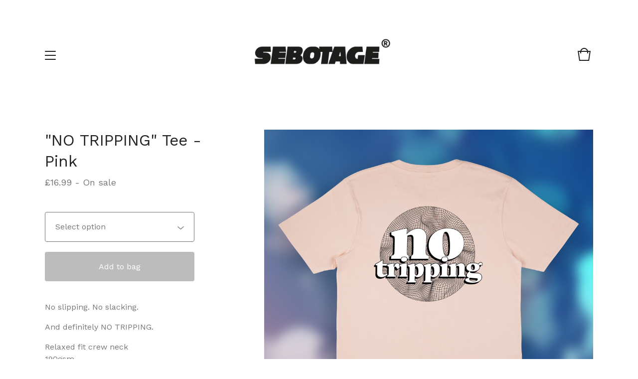

--- FILE ---
content_type: text/html; charset=utf-8
request_url: https://www.sebotage.co.uk/product/no-tripping-tee-pink
body_size: 6579
content:
<!doctype html>
<html>
  <head>
    <title>"NO TRIPPING" Tee - Pink | Sebotage</title>
    <meta charset="utf-8">
    <meta name="viewport" content="width=device-width, initial-scale=1">
    <link href="/theme_stylesheets/218213971/1711960267/theme.css" media="screen" rel="stylesheet" type="text/css">
    <!-- Served from Big Cartel Storefront -->
<!-- Big Cartel generated meta tags -->
<meta name="generator" content="Big Cartel" />
<meta name="author" content="Sebotage" />
<meta name="description" content="No slipping. No slacking. And definitely NO TRIPPING. Relaxed fit crew neck 190gsm 100% Combed Organic Cotton Climate Neutral certified" />
<meta name="referrer" content="strict-origin-when-cross-origin" />
<meta name="product_id" content="89701143" />
<meta name="product_name" content="&quot;NO TRIPPING&quot; Tee - Pink" />
<meta name="product_permalink" content="no-tripping-tee-pink" />
<meta name="theme_name" content="Trace" />
<meta name="theme_version" content="1.2.20" />
<meta property="og:type" content="product" />
<meta property="og:site_name" content="Sebotage" />
<meta property="og:title" content="&quot;NO TRIPPING&quot; Tee - Pink" />
<meta property="og:url" content="https://www.sebotage.co.uk/product/no-tripping-tee-pink" />
<meta property="og:description" content="No slipping. No slacking. And definitely NO TRIPPING. Relaxed fit crew neck 190gsm 100% Combed Organic Cotton Climate Neutral certified" />
<meta property="og:image" content="https://assets.bigcartel.com/product_images/335930556/NO_TRIPPING_PINK_BACK_WEBSITE.png?auto=format&amp;fit=max&amp;h=1200&amp;w=1200" />
<meta property="og:image:secure_url" content="https://assets.bigcartel.com/product_images/335930556/NO_TRIPPING_PINK_BACK_WEBSITE.png?auto=format&amp;fit=max&amp;h=1200&amp;w=1200" />
<meta property="og:price:amount" content="16.99" />
<meta property="og:price:currency" content="GBP" />
<meta property="og:availability" content="instock" />
<meta name="twitter:card" content="summary_large_image" />
<meta name="twitter:title" content="&quot;NO TRIPPING&quot; Tee - Pink" />
<meta name="twitter:description" content="No slipping. No slacking. And definitely NO TRIPPING. Relaxed fit crew neck 190gsm 100% Combed Organic Cotton Climate Neutral certified" />
<meta name="twitter:image" content="https://assets.bigcartel.com/product_images/335930556/NO_TRIPPING_PINK_BACK_WEBSITE.png?auto=format&amp;fit=max&amp;h=1200&amp;w=1200" />
<!-- end of generated meta tags -->

<!-- Big Cartel generated link tags -->
<link rel="preconnect" href="https://fonts.googleapis.com" />
<link rel="preconnect" href="https://fonts.gstatic.com" crossorigin="true" />
<link rel="stylesheet" href="//fonts.googleapis.com/css?family=Work+Sans:400,500,600,700&amp;display=swap" type="text/css" title="Google Fonts" />
<link rel="canonical" href="https://www.sebotage.co.uk/product/no-tripping-tee-pink" />
<link rel="alternate" href="https://www.sebotage.co.uk/products.xml" type="application/rss+xml" title="Product Feed" />
<link rel="icon" href="/favicon.svg" type="image/svg+xml" />
<link rel="icon" href="/favicon.ico" type="image/x-icon" />
<link rel="apple-touch-icon" href="/apple-touch-icon.png" />
<!-- end of generated link tags -->

<!-- Big Cartel generated structured data -->
<script type="application/ld+json">
[{"@context":"https://schema.org","@type":"BreadcrumbList","itemListElement":[{"@type":"ListItem","position":1,"name":"Home","item":"https://www.sebotage.co.uk/"},{"@type":"ListItem","position":2,"name":"Products","item":"https://www.sebotage.co.uk/products"},{"@type":"ListItem","position":3,"name":"Apparel","item":"https://www.sebotage.co.uk/category/apparel"},{"@type":"ListItem","position":4,"name":"\"NO TRIPPING\" Tee - Pink","item":"https://www.sebotage.co.uk/product/no-tripping-tee-pink"}]},{"@context":"https://schema.org","@type":"BreadcrumbList","itemListElement":[{"@type":"ListItem","position":1,"name":"Home","item":"https://www.sebotage.co.uk/"},{"@type":"ListItem","position":2,"name":"Products","item":"https://www.sebotage.co.uk/products"},{"@type":"ListItem","position":3,"name":"Apparel, Accessories, Prints","item":"https://www.sebotage.co.uk/category/apparel-accessories-prints"},{"@type":"ListItem","position":4,"name":"\"NO TRIPPING\" Tee - Pink","item":"https://www.sebotage.co.uk/product/no-tripping-tee-pink"}]}]
</script>
<script type="application/ld+json">
{"@context":"https://schema.org/","@type":"Product","name":"\"NO TRIPPING\" Tee - Pink","url":"https://www.sebotage.co.uk/product/no-tripping-tee-pink","description":"No slipping. No slacking. \n\nAnd definitely NO TRIPPING.\n\n\n\nRelaxed fit crew neck\n190gsm\n100% Combed Organic Cotton\nClimate Neutral certified ","sku":"89701143","image":["https://assets.bigcartel.com/product_images/335930556/NO_TRIPPING_PINK_BACK_WEBSITE.png?auto=format\u0026fit=max\u0026h=1200\u0026w=1200","https://assets.bigcartel.com/product_images/335930559/NO_TRIPPING_PINK_FRONT_WEBSITE.png?auto=format\u0026fit=max\u0026h=1200\u0026w=1200"],"brand":{"@type":"Brand","name":"Sebotage"},"offers":[{"@type":"Offer","name":"\"NO TRIPPING\" Tee - Pink (Small)","url":"https://www.sebotage.co.uk/product/no-tripping-tee-pink","sku":"347950038","price":"16.99","priceCurrency":"GBP","priceValidUntil":"2027-01-21","availability":"https://schema.org/InStock","itemCondition":"NewCondition","additionalProperty":[{"@type":"PropertyValue","propertyID":"item_group_id","value":"89701143"}],"shippingDetails":[{"@type":"OfferShippingDetails","shippingDestination":{"@type":"DefinedRegion","addressCountry":"GB"},"shippingRate":{"@type":"MonetaryAmount","value":"3.7","currency":"GBP"}}]},{"@type":"Offer","name":"\"NO TRIPPING\" Tee - Pink (Medium)","url":"https://www.sebotage.co.uk/product/no-tripping-tee-pink","sku":"347950041","price":"16.99","priceCurrency":"GBP","priceValidUntil":"2027-01-21","availability":"https://schema.org/InStock","itemCondition":"NewCondition","additionalProperty":[{"@type":"PropertyValue","propertyID":"item_group_id","value":"89701143"}],"shippingDetails":[{"@type":"OfferShippingDetails","shippingDestination":{"@type":"DefinedRegion","addressCountry":"GB"},"shippingRate":{"@type":"MonetaryAmount","value":"3.7","currency":"GBP"}}]},{"@type":"Offer","name":"\"NO TRIPPING\" Tee - Pink (Large)","url":"https://www.sebotage.co.uk/product/no-tripping-tee-pink","sku":"347950044","price":"16.99","priceCurrency":"GBP","priceValidUntil":"2027-01-21","availability":"https://schema.org/InStock","itemCondition":"NewCondition","additionalProperty":[{"@type":"PropertyValue","propertyID":"item_group_id","value":"89701143"}],"shippingDetails":[{"@type":"OfferShippingDetails","shippingDestination":{"@type":"DefinedRegion","addressCountry":"GB"},"shippingRate":{"@type":"MonetaryAmount","value":"3.7","currency":"GBP"}}]},{"@type":"Offer","name":"\"NO TRIPPING\" Tee - Pink (XL)","url":"https://www.sebotage.co.uk/product/no-tripping-tee-pink","sku":"347950047","price":"16.99","priceCurrency":"GBP","priceValidUntil":"2027-01-21","availability":"https://schema.org/InStock","itemCondition":"NewCondition","additionalProperty":[{"@type":"PropertyValue","propertyID":"item_group_id","value":"89701143"}],"shippingDetails":[{"@type":"OfferShippingDetails","shippingDestination":{"@type":"DefinedRegion","addressCountry":"GB"},"shippingRate":{"@type":"MonetaryAmount","value":"3.7","currency":"GBP"}}]},{"@type":"Offer","name":"\"NO TRIPPING\" Tee - Pink (XXL)","url":"https://www.sebotage.co.uk/product/no-tripping-tee-pink","sku":"347950050","price":"16.99","priceCurrency":"GBP","priceValidUntil":"2027-01-21","availability":"https://schema.org/InStock","itemCondition":"NewCondition","additionalProperty":[{"@type":"PropertyValue","propertyID":"item_group_id","value":"89701143"}],"shippingDetails":[{"@type":"OfferShippingDetails","shippingDestination":{"@type":"DefinedRegion","addressCountry":"GB"},"shippingRate":{"@type":"MonetaryAmount","value":"3.7","currency":"GBP"}}]}]}
</script>

<!-- end of generated structured data -->

<script>
  window.bigcartel = window.bigcartel || {};
  window.bigcartel = {
    ...window.bigcartel,
    ...{"account":{"id":5181194,"host":"www.sebotage.co.uk","bc_host":"sebotage.bigcartel.com","currency":"GBP","country":{"code":"GB","name":"United Kingdom"}},"theme":{"name":"Trace","version":"1.2.20","colors":{"primary_text_color":"#222222","link_text_color":"#222222","link_hover_color":null,"background_color":"#ffffff","button_background_color":null,"button_text_color":null,"button_hover_background_color":null}},"checkout":{"payments_enabled":true,"stripe_publishable_key":"pk_live_q4u6CvhqAL53q5bOldyNW1GW00bQv2ftIM","paypal_merchant_id":"FDH88ZKBP2LUS"},"product":{"id":89701143,"name":"\"NO TRIPPING\" Tee - Pink","permalink":"no-tripping-tee-pink","position":8,"url":"/product/no-tripping-tee-pink","status":"active","created_at":"2022-05-26T09:39:28.000Z","has_password_protection":false,"images":[{"url":"https://assets.bigcartel.com/product_images/335930556/NO_TRIPPING_PINK_BACK_WEBSITE.png?auto=format\u0026fit=max\u0026h=1000\u0026w=1000","width":2000,"height":2000},{"url":"https://assets.bigcartel.com/product_images/335930559/NO_TRIPPING_PINK_FRONT_WEBSITE.png?auto=format\u0026fit=max\u0026h=1000\u0026w=1000","width":2000,"height":2000}],"price":16.99,"default_price":16.99,"tax":0.0,"on_sale":true,"description":"No slipping. No slacking. \r\n\r\nAnd definitely NO TRIPPING.\r\n\r\n\r\n\r\nRelaxed fit crew neck\r\n190gsm\r\n100% Combed Organic Cotton\r\nClimate Neutral certified ","has_option_groups":false,"options":[{"id":347950038,"name":"Small","price":16.99,"sold_out":false,"has_custom_price":false,"option_group_values":[],"isLowInventory":true,"isAlmostSoldOut":true},{"id":347950041,"name":"Medium","price":16.99,"sold_out":false,"has_custom_price":false,"option_group_values":[],"isLowInventory":true,"isAlmostSoldOut":true},{"id":347950044,"name":"Large","price":16.99,"sold_out":false,"has_custom_price":false,"option_group_values":[],"isLowInventory":true,"isAlmostSoldOut":true},{"id":347950047,"name":"XL","price":16.99,"sold_out":false,"has_custom_price":false,"option_group_values":[],"isLowInventory":true,"isAlmostSoldOut":true},{"id":347950050,"name":"XXL","price":16.99,"sold_out":false,"has_custom_price":false,"option_group_values":[],"isLowInventory":true,"isAlmostSoldOut":true}],"artists":[],"categories":[{"id":1413211529,"name":"Apparel","permalink":"apparel","url":"/category/apparel"},{"id":1416929607,"name":"Apparel, Accessories, Prints","permalink":"apparel-accessories-prints","url":"/category/apparel-accessories-prints"}],"option_groups":[],"shipping":[{"amount_alone":3.7,"amount_with_others":1.0,"country":{"id":42,"name":"United Kingdom","code":"GB"}}]},"page":{"type":"product"}}
  }
</script>
<script id="stripe-js" src="https://js.stripe.com/v3/" ></script>
<script async src="https://www.paypal.com/sdk/js?client-id=AbPSFDwkxJ_Pxau-Ek8nKIMWIanP8jhAdSXX5MbFoCq_VkpAHX7DZEbfTARicVRWOVUgeUt44lu7oHF-&merchant-id=FDH88ZKBP2LUS&currency=GBP&components=messages,buttons" data-partner-attribution-id="BigCartel_SP_PPCP" data-namespace="PayPalSDK"></script>
<style type="text/css">.bc-product-video-embed { width: 100%; max-width: 640px; margin: 0 auto 1rem; } .bc-product-video-embed iframe { aspect-ratio: 16 / 9; width: 100%; border: 0; }</style>
<!-- Google Analytics Code -->
<script async src="https://www.googletagmanager.com/gtag/js?id=UA-160036045-1"></script>
<script>
  window.dataLayer = window.dataLayer || [];
  function gtag(){window.dataLayer.push(arguments);}
  gtag('js', new Date());

  gtag('config', 'UA-160036045-1', {
    'linker': {
      'domains': ['www.sebotage.co.uk', 'sebotage.bigcartel.com', 'checkout.bigcartel.com']
    }
  });
</script>
<!-- End Google Analytics Code -->
<script>
function getProductInfo() {
  return new Promise((resolve, reject) => {
      var permalink = document.querySelector('meta[name="product_permalink"]').getAttribute('content');

      Product.find(permalink, function(product) {
          if (product) {
              resolve(product);
          } else {
              reject('Product not found');
          }
      });
  });
}

async function handleProductInfo() {
  try {
      var currentProduct = await getProductInfo();
      return currentProduct;
  } catch (error) {
      console.error(error);
  }
}
</script>
<script>
  
  
  
  

  document.addEventListener('DOMContentLoaded', function() {
    if (!window.addedCartEventListener) {
      var addToCartform = document.querySelector('form[action="/cart"]');
      if (addToCartform) {
        addToCartform.addEventListener('submit', function(e) {
          const productForm = e.target;
          const itemId = document.getElementsByName('cart[add][id]')[0]?.value;

          handleProductInfo().then(product => {
            const variant = product.options.find(option => option.id === parseInt(itemId));
            const itemPrice = parseFloat(variant?.price);
            const quantityInput = productForm.querySelector('input#quantity');
            const quantity = quantityInput ? parseInt(quantityInput.value, 10) : 1;

            let productFullName;
            let variantName;

            if (product.options.length > 1 || (product.options.length == 1 && variant.name != product.name)) {
              productFullName = `${product.name} (${variant.name})`;
              variantName = variant.name;
            } else {
              productFullName = product.name;
            }

            if (typeof sendMetaAddToCartEvent === 'function') {
              sendMetaAddToCartEvent(itemId, productFullName, itemPrice, quantity);
            }

            if (typeof sendGoogleAddToCartEvent === 'function') {
              sendGoogleAddToCartEvent(itemId, product.name, variantName, itemPrice, quantity);
            }

            if (typeof sendTiktokAddToCartEvent === 'function') {
              sendTiktokAddToCartEvent(itemId, productFullName, itemPrice, quantity);
            }

            if (typeof sendPinterestAddToCartEvent === 'function') {
              sendPinterestAddToCartEvent(itemId, productFullName, itemPrice, quantity);
            }
          }).catch(error => {
              console.error(error);
          });
        }, true);

        window.addedCartEventListener = true;
      }
    }
  });
</script>
<script type="text/javascript">
  var _bcaq = _bcaq || [];
  _bcaq.push(['_setUrl','stats1.bigcartel.com']);_bcaq.push(['_trackVisit','5181194']);_bcaq.push(['_trackProduct','89701143','5181194']);
  (function() {
    var bca = document.createElement('script'); bca.type = 'text/javascript'; bca.async = true;
    bca.src = '/stats.min.js';
    var s = document.getElementsByTagName('script')[0]; s.parentNode.insertBefore(bca, s);
  })();
</script>
<script src="/assets/currency-formatter-e6d2ec3fd19a4c813ec8b993b852eccecac4da727de1c7e1ecbf0a335278e93a.js"></script>
  <meta name="facebook-domain-verification" content="r6uj6h66anvc41bxn0ptny9jo15295" />
<style></style>
</head>
  <body id="product" class="theme">
    <header class="header">
      <div class="wrapper">
        <div class="header-nav">
          <span class="open-menu menu-bars"><span></span><span></span><span></span><span></span></span>
          
          
            
          
        </div>
        <div class="store-name image">
          
            <a class="store-link" href="/" title="Sebotage"><img alt="Sebotage" src="https://assets.bigcartel.com/theme_images/73348764/SEBOTAGE+LOGO+2021-01.png?auto=format&fit=max&h=100&w=400"></a>
          
        </div>
        <div class="cart-link">
          <a href="/cart" title="Cart">
            <svg viewBox="0 0 30 30"><path d="M22.7 8c-.9-3.4-4-6-7.7-6S8.2 4.6 7.3 8H2l3 20h20l3-20h-5.3zM15 4c2.6 0 4.8 1.7 5.6 4H9.3c.9-2.3 3.1-4 5.7-4zm8.3 22H6.7L4.3 10H7v3h2v-3h12v3h2v-3h2.7l-2.4 16z"/></svg>
            
          </a>
        </div>
      </div>
    </header>

    <section class="content theme page-product">
      <div class="wrapper">
        
          <div class="product-heading">
  
  <h1 class="product-title">"NO TRIPPING" Tee - Pink</h1>
  <h2 class="product-subtitle product"><span class="product-price"><span data-currency-amount="16.99" data-currency-code="GBP"><span class="currency_sign">&pound;</span>16.99</span></span><span class="product-status"> - On sale</span></h2>
</div>

<div class="product-images">
  
    <img class="fade-in product-image" src="https://assets.bigcartel.com/product_images/335930556/NO_TRIPPING_PINK_BACK_WEBSITE.png?auto=format&fit=max&h=1000&w=1000" alt="Image of &quot;NO TRIPPING&quot; Tee - Pink">
  
    <img class="fade-in product-image" src="https://assets.bigcartel.com/product_images/335930559/NO_TRIPPING_PINK_FRONT_WEBSITE.png?auto=format&fit=max&h=1000&w=1000" alt="Image of &quot;NO TRIPPING&quot; Tee - Pink">
  
</div>

<div class="product-details">
  
    <form method="post" class="product-form show-sold-out" action="/cart" accept-charset="utf8">
      <input type="hidden" name="utf8" value='✓'>
      
        
          <div class="select option-select">
            <select class="product_option_select" id="option" name="cart[add][id]" aria-label="Select option">
              <option value="0" disabled="disabled" selected>Select option</option>
              
                <option value="347950038" data-price="16.99">Small </option>
              
                <option value="347950041" data-price="16.99">Medium </option>
              
                <option value="347950044" data-price="16.99">Large </option>
              
                <option value="347950047" data-price="16.99">XL </option>
              
                <option value="347950050" data-price="16.99">XXL </option>
              
            </select>
            <svg viewBox="0 0 15 7.6" enable-background="new 0 0 15 7.6"><path d="M15 1.1l-7.5 6.5-7.5-6.3 1-1.2 6.5 5.5 6.5-5.6z"/></svg>
          </div>
        
      
      <button class="button add-to-cart-button" name="submit" type="submit" title="Add to bag" data-added-text="Added!" data-adding-text="Adding..." data-add-title="Add to bag" data-sold-title="Sold out"disabled="disabled">
        Add to bag
      </button>
      <div id="instant-checkout-button" style="display:none" data-stripe-user-id="acct_1GKSE9J7ma4gF9ON" data-cart-url="https://api.bigcartel.com/store/5181194/carts" data-account-country="GB" data-account-currency="gbp" data-button-height="44px" data-button-theme="dark"></div><script src="/assets/instant-checkout-c43967eec81e774179ce3140ed3bd1d1b8e32b8e7fe95e3c8bee59ccc265913b.js"></script>

      
    </form>
  
  
    <div class="product-description">
      <p>No slipping. No slacking.</p>
<p>And definitely NO TRIPPING.</p>
<p>Relaxed fit crew neck
<br />190gsm
<br />100% Combed Organic Cotton
<br />Climate Neutral certified</p>
    </div>
  
</div>

  <div class="footer-options">
    <div class="options-background"></div>
    <div class="footer-options-list">
      <div class="options-list-header">
        <svg class="close-options-list" viewBox="0 0 17 17"><path d="M17 1.4L15.6 0 8.5 7.1 1.4 0 0 1.4l7.1 7.1L0 15.6 1.4 17l7.1-7.1 7.1 7.1 1.4-1.4-7.1-7.1z"/></svg>
        <span class="options-list-title">Select option</span>
        <div class="options-list-divider"></div>
      </div>
      <ul class="product-options-list">
        
          <li data-option-id="347950038" >Small - <span data-currency-amount="16.99" data-currency-code="GBP"><span class="currency_sign">&pound;</span>16.99</span> </li>
        
          <li data-option-id="347950041" >Medium - <span data-currency-amount="16.99" data-currency-code="GBP"><span class="currency_sign">&pound;</span>16.99</span> </li>
        
          <li data-option-id="347950044" >Large - <span data-currency-amount="16.99" data-currency-code="GBP"><span class="currency_sign">&pound;</span>16.99</span> </li>
        
          <li data-option-id="347950047" >XL - <span data-currency-amount="16.99" data-currency-code="GBP"><span class="currency_sign">&pound;</span>16.99</span> </li>
        
          <li data-option-id="347950050" >XXL - <span data-currency-amount="16.99" data-currency-code="GBP"><span class="currency_sign">&pound;</span>16.99</span> </li>
        
      </ul>
    </div>
  </div>


        
      </div>
    </section>

    <div class="overlay">
      <div class="overlay-background"></div>
      <div class="wrapper">
        <div class="close-container">
          <svg class="close-overlay" viewBox="0 0 17 17"><path d="M17 1.4L15.6 0 8.5 7.1 1.4 0 0 1.4l7.1 7.1L0 15.6 1.4 17l7.1-7.1 7.1 7.1 1.4-1.4-7.1-7.1z"/></svg>
        </div>
        <div class="overlay-navigation">
          <ul class="page-list">
            <li><a href="/">Home</a></li>
            <li><a href="/products">Shop</a></li>
            
              <li><a title="View About" href="/about">About</a></li>
            
              <li><a title="View &quot;CONNECTIONS&quot; Project" href="/connections-project">"CONNECTIONS" Project</a></li>
            
              <li><a title="View News" href="/news">News</a></li>
            
              <li><a title="View Returns Policy" href="/returns-refunds-policy">Returns Policy</a></li>
            
            <li><a href="/contact">Contact</a></li>
            
          </ul>
          
            <ul class="social-icons">
              
                <li><a title="Instagram" href="https://www.instagram.com/Sebotage_ldn/"><svg xmlns="http://www.w3.org/2000/svg" viewBox="0 0 24 24"><circle cx="12" cy="12" r="4"/><path d="M23.9 7.1c-.2-4.4-2.6-6.8-7-7C15.7 0 15.3 0 12 0S8.3 0 7.1.1C2.7.3.3 2.7.1 7.1 0 8.3 0 8.7 0 12s0 3.7.1 4.9c.2 4.4 2.6 6.8 7 7 1.2.1 1.6.1 4.9.1s3.7 0 4.9-.1c4.4-.2 6.8-2.6 7-7 .1-1.2.1-1.6.1-4.9s0-3.7-.1-4.9zM12 18.2c-3.4 0-6.2-2.8-6.2-6.2S8.6 5.8 12 5.8s6.2 2.8 6.2 6.2c0 3.4-2.8 6.2-6.2 6.2zM18.4 7c-.8 0-1.4-.6-1.4-1.4 0-.8.6-1.4 1.4-1.4.8 0 1.4.6 1.4 1.4 0 .8-.6 1.4-1.4 1.4z"/></svg></a></li>
              
              
              
                <li><a title="Facebook" href="https://www.facebook.com/sebotageldn/"><svg xmlns="http://www.w3.org/2000/svg" viewBox="0 0 24 24"><path d="M22.7 0H1.3C.6 0 0 .6 0 1.3v21.4c0 .7.6 1.3 1.3 1.3h11.5v-9.3H9.7v-3.6h3.1V8.4c0-3.1 1.9-4.8 4.7-4.8 1.3 0 2.5.1 2.8.1V7h-1.9c-1.5 0-1.8.7-1.8 1.8v2.3h3.6l-.5 3.6h-3.1V24h6.1c.7 0 1.3-.6 1.3-1.3V1.3c0-.7-.6-1.3-1.3-1.3z"/></svg></a></li>
              
              
              
            </ul>
          
          <div class="bigcartel-credit"><a href="https://www.bigcartel.com/?utm_source=bigcartel&utm_medium=storefront&utm_campaign=5181194&utm_term=sebotage" data-bc-hook="attribution" rel="nofollow">Powered by Big Cartel</a></div>
        </div>
      </div>
    </div>

    
      <div class="site-footer" style="display:none;">
        <div class="background"></div>
        
        <div class="right-side" style="display: none">
          <div class="footer-divider"></div>
          
            <div class="footer-cart">
              <a class="cart-link" href="/cart">
                <svg viewBox="0 0 30 30"><path d="M22.7 8c-.9-3.4-4-6-7.7-6S8.2 4.6 7.3 8H2l3 20h20l3-20h-5.3zM15 4c2.6 0 4.8 1.7 5.6 4H9.3c.9-2.3 3.1-4 5.7-4zm8.3 22H6.7L4.3 10H7v3h2v-3h12v3h2v-3h2.7l-2.4 16z"/></svg>
                <span class="cart-num-items">0</span>
              </a>
            </div>
          
        </div>
      </div>
    

    <script src="//ajax.googleapis.com/ajax/libs/jquery/3.4.1/jquery.min.js"></script>
    <script src="https://assets.bigcartel.com/api/6/api.gbp.js?v=1"></script>
    <script>
      var formatMoney = Format.money;
      Format.money = function(number) {
        
          return formatMoney(number, true, true, false);
        
      };
    </script>
    <script src="https://assets.bigcartel.com/theme_assets/108/1.2.20/theme.js?v=1"></script>
    
      <script>
        var show_sold_out_product_options = 'true';
        Product.find('no-tripping-tee-pink', processProduct)
      </script>
    
  

<script defer src="https://static.cloudflareinsights.com/beacon.min.js/vcd15cbe7772f49c399c6a5babf22c1241717689176015" integrity="sha512-ZpsOmlRQV6y907TI0dKBHq9Md29nnaEIPlkf84rnaERnq6zvWvPUqr2ft8M1aS28oN72PdrCzSjY4U6VaAw1EQ==" data-cf-beacon='{"rayId":"9c161c171f006483","version":"2025.9.1","serverTiming":{"name":{"cfExtPri":true,"cfEdge":true,"cfOrigin":true,"cfL4":true,"cfSpeedBrain":true,"cfCacheStatus":true}},"token":"44d6648085c9451aa740849b0372227e","b":1}' crossorigin="anonymous"></script>
</body>
</html>

--- FILE ---
content_type: text/css; charset=utf-8
request_url: https://www.sebotage.co.uk/theme_stylesheets/218213971/1711960267/theme.css
body_size: 9570
content:
/*! Flickity v2.0.2
http://flickity.metafizzy.co
---------------------------------------------- */


.flickity-enabled {
  position: relative;
}

.flickity-enabled:focus { outline: none; }

.flickity-viewport {
  overflow: hidden;
  position: relative;
  height: 100%;
}

.flickity-slider {
  position: absolute;
  width: 100%;
  height: 100%;
}

/* draggable */

.flickity-enabled.is-draggable {
  -webkit-tap-highlight-color: transparent;
          tap-highlight-color: transparent;
  -webkit-user-select: none;
     -moz-user-select: none;
      -ms-user-select: none;
          user-select: none;
}

.flickity-enabled.is-draggable .flickity-viewport {
  cursor: move;
  cursor: -webkit-grab;
  cursor: grab;
}

.flickity-enabled.is-draggable .flickity-viewport.is-pointer-down {
  cursor: -webkit-grabbing;
  cursor: grabbing;
}

/* ---- previous/next buttons ---- */

.flickity-prev-next-button {
  position: absolute;
  top: 50%;
  width: 44px;
  height: 44px;
  border: none;
  border-radius: 50%;
  background: white;
  background: hsla(0, 0%, 100%, 0.75);
  cursor: pointer;
  /* vertically center */
  -webkit-transform: translateY(-50%);
          transform: translateY(-50%);
}

.flickity-prev-next-button:hover { background: white; }

.flickity-prev-next-button:focus {
  outline: none;
  box-shadow: 0 0 0 5px #09F;
}

.flickity-prev-next-button:active {
  opacity: 0.6;
}

.flickity-prev-next-button.previous { left: 10px; }
.flickity-prev-next-button.next { right: 10px; }
/* right to left */
.flickity-rtl .flickity-prev-next-button.previous {
  left: auto;
  right: 10px;
}
.flickity-rtl .flickity-prev-next-button.next {
  right: auto;
  left: 10px;
}

.flickity-prev-next-button:disabled {
  opacity: 0.3;
  cursor: auto;
}

.flickity-prev-next-button svg {
  position: absolute;
  left: 20%;
  top: 20%;
  width: 60%;
  height: 60%;
}

.flickity-prev-next-button .arrow {
  fill: #333;
}

/* ---- page dots ---- */

.flickity-page-dots {
  position: absolute;
  width: 100%;
  bottom: -25px;
  padding: 0;
  margin: 0;
  list-style: none;
  text-align: center;
  line-height: 1;
}

.flickity-rtl .flickity-page-dots { direction: rtl; }

.flickity-page-dots .dot {
  display: inline-block;
  width: 10px;
  height: 10px;
  margin: 0 8px;
  background: #333;
  border-radius: 50%;
  opacity: 0.25;
  cursor: pointer;
}

.flickity-page-dots .dot.is-selected {
  opacity: 1;
}
/*! normalize.css v2.1.0 | MIT License | git.io/normalize */

/* ==========================================================================
   HTML5 display definitions
   ========================================================================== */

/**
 * Correct `block` display not defined in IE 8/9.
 */


article,
aside,
details,
figcaption,
figure,
footer,
header,
hgroup,
main,
nav,
section,
summary {
    display: block;
}

/**
 * Correct `inline-block` display not defined in IE 8/9.
 */

audio,
canvas,
video {
    display: inline-block;
}

/**
 * Prevent modern browsers from displaying `audio` without controls.
 * Remove excess height in iOS 5 devices.
 */

audio:not([controls]) {
    display: none;
    height: 0;
}

/**
 * Address styling not present in IE 8/9.
 */

[hidden] {
    display: none;
}

/* ==========================================================================
   Base
   ========================================================================== */

/**
 * 1. Set default font family to sans-serif.
 * 2. Prevent iOS text size adjust after orientation change, without disabling
 *    user zoom.
 */

html {
    font-family: sans-serif; /* 1 */
    -webkit-text-size-adjust: 100%; /* 2 */
    -ms-text-size-adjust: 100%; /* 2 */
}

/**
 * Remove default margin.
 */

body {
    margin: 0;
}

/* ==========================================================================
   Links
   ========================================================================== */

/**
 * Address `outline` inconsistency between Chrome and other browsers.
 */

a:focus {
    outline: thin dotted;
}

/**
 * Improve readability when focused and also mouse hovered in all browsers.
 */

a:active,
a:hover {
    outline: 0;
}

/* ==========================================================================
   Typography
   ========================================================================== */

/**
 * Address variable `h1` font-size and margin within `section` and `article`
 * contexts in Firefox 4+, Safari 5, and Chrome.
 */

h1 {
    font-size: 2em;
    margin: 0.67em 0;
}

/**
 * Address styling not present in IE 8/9, Safari 5, and Chrome.
 */

abbr[title] {
    border-bottom: 1px dotted;
}

/**
 * Address style set to `bolder` in Firefox 4+, Safari 5, and Chrome.
 */

b,
strong {
    font-weight: bold;
}

/**
 * Address styling not present in Safari 5 and Chrome.
 */

dfn {
    font-style: italic;
}

/**
 * Address differences between Firefox and other browsers.
 */

hr {
    -moz-box-sizing: content-box;
    box-sizing: content-box;
    height: 0;
}

/**
 * Address styling not present in IE 8/9.
 */

mark {
    background: #ff0;
    color: #000;
}

/**
 * Correct font family set oddly in Safari 5 and Chrome.
 */

code,
kbd,
pre,
samp {
    font-family: monospace, serif;
    font-size: 1em;
}

/**
 * Improve readability of pre-formatted text in all browsers.
 */

pre {
    white-space: pre-wrap;
}

/**
 * Set consistent quote types.
 */

q {
    quotes: "\201C" "\201D" "\2018" "\2019";
}

/**
 * Address inconsistent and variable font size in all browsers.
 */

small {
    font-size: 80%;
}

/**
 * Prevent `sub` and `sup` affecting `line-height` in all browsers.
 */

sub,
sup {
    font-size: 75%;
    line-height: 0;
    position: relative;
    vertical-align: baseline;
}

sup {
    top: -0.5em;
}

sub {
    bottom: -0.25em;
}

/* ==========================================================================
   Embedded content
   ========================================================================== */

/**
 * Remove border when inside `a` element in IE 8/9.
 */

img {
    border: 0;
}

/**
 * Correct overflow displayed oddly in IE 9.
 */

svg:not(:root) {
    overflow: hidden;
}

/* ==========================================================================
   Figures
   ========================================================================== */

/**
 * Address margin not present in IE 8/9 and Safari 5.
 */

figure {
    margin: 0;
}

/* ==========================================================================
   Forms
   ========================================================================== */

/**
 * Define consistent border, margin, and padding.
 */

fieldset {
    border: 1px solid #c0c0c0;
    margin: 0 2px;
    padding: 0.35em 0.625em 0.75em;
}

/**
 * 1. Correct `color` not being inherited in IE 8/9.
 * 2. Remove padding so people aren't caught out if they zero out fieldsets.
 */

legend {
    border: 0; /* 1 */
    padding: 0; /* 2 */
}

/**
 * 1. Correct font family not being inherited in all browsers.
 * 2. Correct font size not being inherited in all browsers.
 * 3. Address margins set differently in Firefox 4+, Safari 5, and Chrome.
 */

button,
input,
select,
textarea {
    font-family: inherit; /* 1 */
    font-size: 100%; /* 2 */
    margin: 0; /* 3 */
}

/**
 * Address Firefox 4+ setting `line-height` on `input` using `!important` in
 * the UA stylesheet.
 */

button,
input {
    line-height: normal;
}

/**
 * Address inconsistent `text-transform` inheritance for `button` and `select`.
 * All other form control elements do not inherit `text-transform` values.
 * Correct `button` style inheritance in Chrome, Safari 5+, and IE 8+.
 * Correct `select` style inheritance in Firefox 4+ and Opera.
 */

button,
select {
    text-transform: none;
}

/**
 * 1. Avoid the WebKit bug in Android 4.0.* where (2) destroys native `audio`
 *    and `video` controls.
 * 2. Correct inability to style clickable `input` types in iOS.
 * 3. Improve usability and consistency of cursor style between image-type
 *    `input` and others.
 */

button,
html input[type="button"], /* 1 */
input[type="reset"],
input[type="submit"] {
    -webkit-appearance: button; /* 2 */
    cursor: pointer; /* 3 */
}

/**
 * Re-set default cursor for disabled elements.
 */

button[disabled],
html input[disabled] {
    cursor: default;
}

/**
 * 1. Address box sizing set to `content-box` in IE 8/9.
 * 2. Remove excess padding in IE 8/9.
 */

input[type="checkbox"],
input[type="radio"] {
    box-sizing: border-box; /* 1 */
    padding: 0; /* 2 */
}

/**
 * 1. Address `appearance` set to `searchfield` in Safari 5 and Chrome.
 * 2. Address `box-sizing` set to `border-box` in Safari 5 and Chrome
 *    (include `-moz` to future-proof).
 */

input[type="search"] {
    -webkit-appearance: textfield; /* 1 */
    -moz-box-sizing: content-box;
    -webkit-box-sizing: content-box; /* 2 */
    box-sizing: content-box;
}

/**
 * Remove inner padding and search cancel button in Safari 5 and Chrome
 * on OS X.
 */

input[type="search"]::-webkit-search-cancel-button,
input[type="search"]::-webkit-search-decoration {
    -webkit-appearance: none;
}

/**
 * Remove inner padding and border in Firefox 4+.
 */

button::-moz-focus-inner,
input::-moz-focus-inner {
    border: 0;
    padding: 0;
}

/**
 * 1. Remove default vertical scrollbar in IE 8/9.
 * 2. Improve readability and alignment in all browsers.
 */

textarea {
    overflow: auto; /* 1 */
    vertical-align: top; /* 2 */
}

/* ==========================================================================
   Tables
   ========================================================================== */

/**
 * Remove most spacing between table cells.
 */

table {
    border-collapse: collapse;
    border-spacing: 0;
}
* {
  -moz-box-sizing: border-box;
  -webkit-box-sizing: border-box;
  box-sizing: border-box;
}

html {
  min-height: 100%;
  position: relative;
}

body {
  background-color: #ffffff;
  color: #222222;
  font-family: "Work Sans", sans-serif;
  font-size: 16px;
  line-height: 1;
  padding-top: 220px;
}
body.overlay-open {
  overflow: auto !important;
  overflow-x: hidden !important;
  padding-right: 0 !important;
}
@media screen and (max-width: 800px) {
  body {
    padding-top: 120px;
  }
}
@media screen and (max-width: 668px) {
  body {
    padding-top: 100px;
  }
}
body.standalone-page {
  color: #222222;
  padding: 140px 60px;
  text-align: center;
}
@media screen and (max-width: 800px) {
  body.standalone-page {
    padding: 80px 20px;
  }
}
body.standalone-page h1 {
  font-size: 22px;
  line-height: 1.6em;
  text-align: center;
}
body.standalone-page .maintenance-icons {
  display: block;
  margin: 40px 0 0;
  padding: 0;
}
body.standalone-page .maintenance-icons li {
  display: inline-block;
}
body.standalone-page .maintenance-icons li a {
  display: block;
  padding: 0 15px;
}
@media screen and (max-width: 668px) {
  body.standalone-page .maintenance-icons li a {
    padding: 0 6px;
  }
}
body.standalone-page .maintenance-icons li a svg {
  -moz-transition: linear 0.2s;
  -o-transition: linear 0.2s;
  -webkit-transition: linear 0.2s;
  transition: linear 0.2s;
  fill: #777777;
  height: 22px;
  width: 22px;
}
@media screen and (max-width: 668px) {
  body.standalone-page .maintenance-icons li a svg {
    height: 18px;
    width: 18px;
  }
}
body.standalone-page .maintenance-icons li a:hover svg {
  opacity: 0.6;
}

a, a:visited {
  color: #222222;
  text-decoration: none;
}

h1, h2, h3, h4, h5, h6 {
  font-weight: normal;
  margin: 0;
  padding: 0;
  text-align: left;
}

.errors {
  color: #F04848;
  font-size: 16px;
  line-height: 24px;
  list-style: none;
  margin: 0 0 40px;
  padding: 0;
  text-align: center;
}

.wrapper {
  *zoom: 1;
  margin: 0 auto;
  padding: 0 7%;
  position: relative;
  width: 100%;
}
.wrapper:after {
  content: "";
  display: table;
  clear: both;
}

header {
  background: #ffffff;
  -moz-transition: height 0.4s;
  -o-transition: height 0.4s;
  -webkit-transition: height 0.4s;
  transition: height 0.4s;
  height: 220px;
  position: fixed;
  top: 0;
  width: 100%;
  z-index: 4;
}
header.smaller {
  height: 100px;
}
@media screen and (max-width: 800px) {
  header {
    height: 120px;
  }
}
@media screen and (max-width: 668px) {
  header {
    height: 100px;
    position: absolute;
  }
}
header .wrapper {
  display: -webkit-flex;
  display: -ms-flexbox;
  display: flex;
  -ms-flex-align: center;
  -webkit-align-items: center;
  align-items: center;
  -ms-flex-pack: justify;
  -webkit-justify-content: space-between;
  justify-content: space-between;
  height: 100%;
  position: relative;
  z-index: 5;
}
@media screen and (max-width: 800px) {
  header .wrapper {
    height: 100%;
  }
}
@media screen and (max-width: 668px) {
  header .wrapper {
    height: 100%;
  }
}
header .header-nav {
  -webkit-flex: 1;
  -ms-flex: 1;
  flex: 1;
  display: inline-block;
  font-size: 18px;
  max-width: 33%;
  text-align: left;
}
header .header-nav .open-menu {
  cursor: pointer;
}
header .header-nav .menu-bars {
  float: left;
  height: 16px;
  margin-right: 20px;
  position: relative;
  width: 22px;
}
header .header-nav .menu-bars span {
  -moz-border-radius: 2px;
  -webkit-border-radius: 2px;
  border-radius: 2px;
  -moz-transform: rotate(0deg);
  -ms-transform: rotate(0deg);
  -webkit-transform: rotate(0deg);
  transform: rotate(0deg);
  display: block;
  background: #222222;
  width: 100%;
  height: 2px;
  position: absolute;
  left: 0;
  opacity: 1;
}
header .header-nav .menu-bars span:nth-child(1) {
  top: 0px;
}
header .header-nav .menu-bars span:nth-child(2), header .header-nav .menu-bars span:nth-child(3) {
  top: 50%;
}
header .header-nav .menu-bars span:nth-child(4) {
  top: 99%;
}
header .header-nav .category-nav-title {
  float: left;
  margin-right: 8px;
}
@media screen and (max-width: 800px) {
  header .header-nav .category-nav-title {
    display: none;
  }
}
header .header-nav .category-nav {
  -moz-transform: translateZ(0);
  -ms-transform: translateZ(0);
  -webkit-transform: translateZ(0);
  transform: translateZ(0);
  cursor: pointer;
  float: left;
  position: relative;
  width: auto;
  z-index: 3;
}
@media screen and (max-width: 800px) {
  header .header-nav .category-nav {
    display: none;
    font-size: 18px;
  }
}
@media screen and (max-width: 668px) {
  header .header-nav .category-nav {
    font-size: 16px;
    max-width: 100%;
  }
}
header .header-nav .category-nav .category-nav-page {
  color: #777777;
  display: inline-block;
}
header .header-nav .category-nav .category-nav-arrow {
  -moz-transition: linear 0.2s;
  -o-transition: linear 0.2s;
  -webkit-transition: linear 0.2s;
  transition: linear 0.2s;
  display: inline-block;
  fill: #777777;
  height: 11px;
  margin-left: 2px;
  width: 15px;
}
header .header-nav .category-nav .category-dropdown {
  -moz-transition: linear 0.2s;
  -o-transition: linear 0.2s;
  -webkit-transition: linear 0.2s;
  transition: linear 0.2s;
  -moz-border-radius: 0 0 4px 4px;
  -webkit-border-radius: 0;
  border-radius: 0 0 4px 4px;
  left: -23px;
  margin: 0 auto;
  min-width: 250px;
  opacity: 0;
  padding: 10px 0 20px 20px;
  position: absolute;
  text-align: left;
  visibility: hidden;
  z-index: 3;
}
header .header-nav .category-nav .category-dropdown .category-dropdown-background {
  filter: progid:DXImageTransform.Microsoft.Alpha(Opacity=97);
  opacity: 0.97;
  -moz-border-radius: 0 0 4px 4px;
  -webkit-border-radius: 0;
  border-radius: 0 0 4px 4px;
  background: #ffffff;
  height: 100%;
  left: 0;
  position: absolute;
  right: 0;
  top: 0;
  width: 100%;
  z-index: 3;
}
header .header-nav .category-nav .category-dropdown .dropdown-list {
  list-style: none;
  margin: 0;
  max-height: 500px;
  overflow-y: auto;
  padding: 0;
  position: relative;
  z-index: 4;
}
header .header-nav .category-nav .category-dropdown .dropdown-list li {
  display: block;
}
header .header-nav .category-nav .category-dropdown .dropdown-list li a {
  color: #777777;
  display: block;
  font-size: 15px;
  padding: 8px 2px;
}
header .header-nav .category-nav .category-dropdown .dropdown-list li a:hover {
  color: #222222;
  text-decoration: underline;
}
header .header-nav .category-nav.dropdown-open .category-dropdown {
  display: inline-block;
  opacity: 1;
  visibility: visible;
}
header .header-nav .category-nav.dropdown-open .category-nav-arrow {
  -moz-transform: rotate(180deg);
  -ms-transform: rotate(180deg);
  -webkit-transform: rotate(180deg);
  transform: rotate(180deg);
}
header .header-nav h1 {
  display: inline-block;
  font-size: 18px;
  position: relative;
}
@media screen and (max-width: 800px) {
  header .header-nav h1 {
    display: none;
  }
}
header .header-nav .dropdown-section {
  display: inline-block;
  position: relative;
}
header .header-nav .open-categories {
  color: #777777;
  padding: 10px 0;
}
header .header-nav .open-categories svg {
  -moz-transition: linear 250ms all;
  -o-transition: linear 250ms all;
  -webkit-transition: linear 250ms all;
  transition: linear 250ms all;
  fill: #777777;
  height: 11px;
  margin-left: 5px;
  position: relative;
  width: 15px;
}
header .header-nav .open-categories svg.hover {
  -moz-transform: rotate(-180deg);
  -ms-transform: rotate(-180deg);
  -webkit-transform: rotate(-180deg);
  transform: rotate(-180deg);
}
header .store-name {
  -webkit-flex: 2;
  -ms-flex: 2;
  flex: 2;
  -moz-transform: translateZ(0);
  -ms-transform: translateZ(0);
  -webkit-transform: translateZ(0);
  transform: translateZ(0);
  color: #777777;
  display: inline-block;
  font-size: 22px;
  height: 100%;
  max-width: 33%;
  text-align: center;
}
header .store-name.image {
  height: calc(220px / 2.8);
}
@media screen and (max-width: 800px) {
  header .store-name.image {
    height: calc(120px / 2);
  }
}
@media screen and (max-width: 668px) {
  header .store-name.image {
    height: calc(100px / 2);
  }
}
header .store-name.image .store-link {
  height: 100%;
}
header .store-name.image img {
  display: block;
  height: auto;
  margin: 0 auto;
  max-height: 100%;
  max-width: 100%;
  width: auto;
}
@media screen and (max-width: 800px) {
  header .store-name.image img {
    float: right;
    margin: 0;
  }
}
@media screen and (max-width: 800px) {
  header .store-name {
    max-width: 66.66%;
    text-align: right;
  }
}
header .store-name .store-link {
  -moz-transform: translateY(-50%);
  -ms-transform: translateY(-50%);
  -webkit-transform: translateY(-50%);
  transform: translateY(-50%);
  position: relative;
  top: 50%;
  color: #777777;
  display: inline-block;
  line-height: 1.2em;
}
header .cart-link {
  -webkit-flex: 3;
  -ms-flex: 3;
  flex: 3;
  display: inline-block;
  max-width: 33%;
  position: relative;
  text-align: right;
}
header .cart-link .cart-num-items {
  font-size: 11px;
  top: 4px;
  width: 30px;
  height: 30px;
  display: inline-block;
  text-align: center;
  line-height: 30px;
  z-index: 10;
  position: absolute;
  right: 0;
}
header .cart-link svg {
  fill: #222222;
  height: 30px;
  width: 30px;
}
@media screen and (max-width: 800px) {
  header .cart-link {
    display: none;
  }
}

.content {
  padding: 40px 0 calc(11% + 80px);
}
@media screen and (max-width: 800px) {
  .content {
    padding-top: 40px;
  }
}
@media screen and (max-width: 668px) {
  .content {
    padding-top: 20px;
  }
}
.content h1 {
  margin-bottom: 60px;
  text-align: center;
}
.content.product .wrapper {
  max-width: 1200px;
}
.content.custom .wrapper {
  max-width: calc(800px + 7%);
}
.content.custom h1 {
  display: none;
}
@media screen and (max-width: 800px) {
  .content.custom h1 {
    display: block;
  }
}
.content.custom .custom-page-content {
  color: #777777;
  font-family: "Work Sans", sans-serif;
  font-size: 18px;
  line-height: 32px;
}
@media screen and (max-width: 668px) {
  .content.custom .custom-page-content {
    font-size: 14px;
    line-height: 24px;
  }
}
.content.custom a[href] {
  -moz-transition: linear 0.2s;
  -o-transition: linear 0.2s;
  -webkit-transition: linear 0.2s;
  transition: linear 0.2s;
  text-decoration: underline;
}
.content.custom a[href]:hover {
  opacity: 0.6;
}
.content.custom img, .content.custom iframe {
  display: block;
  max-width: 100%;
}
.content.custom ol, .content.custom ul {
  margin: 1em 0;
  padding: 0;
}
.content.custom ul {
  list-style: disc;
  list-style-position: inside;
}
.content.custom ol {
  list-style: decimal;
  list-style-position: inside;
}
.content.page-contact h1 {
  display: none;
}
@media screen and (max-width: 800px) {
  .content.page-contact h1 {
    display: block;
  }
}
.content.page-contact .wrapper {
  max-width: calc(680px + 7%);
}
.content.page-cart .wrapper {
  max-width: calc(880px + 7%);
}
.content .cart-header {
  display: none;
}
@media screen and (max-width: 800px) {
  .content .cart-header {
    display: block;
  }
}
.content .cart-header.cart-empty-title {
  display: block;
}

.select {
  -moz-transition: linear 0.2s;
  -o-transition: linear 0.2s;
  -webkit-transition: linear 0.2s;
  transition: linear 0.2s;
  -moz-border-radius: 4px;
  -webkit-border-radius: 4px;
  border-radius: 4px;
  border: 1px solid #777777;
  color: #777777;
  font-family: "Work Sans", sans-serif;
  height: 60px;
  margin-bottom: 20px;
  max-width: 300px;
  padding: 0;
  position: relative;
  width: 100%;
}
.select select {
  -moz-transition: linear 0.2s;
  -o-transition: linear 0.2s;
  -webkit-transition: linear 0.2s;
  transition: linear 0.2s;
  -moz-appearance: none;
  -webkit-appearance: none;
  background: none;
  border: 0;
  color: #777777;
  font-family: "Work Sans", sans-serif;
  font-size: 16px;
  height: 100%;
  line-height: 2em;
  padding: 0 50px 0 20px;
  position: relative;
  width: 100%;
  z-index: 2;
}
.select select option {
  background-color: #FFF;
  color: #000;
}
.select select option:disabled {
  color: graytext;
}
.select select:focus {
  box-shadow: none;
  outline: none;
}
.select select::-ms-expand {
  display: none;
}
.select svg {
  -moz-transition: linear 0.2s;
  -o-transition: linear 0.2s;
  -webkit-transition: linear 0.2s;
  transition: linear 0.2s;
  fill: #777777;
  height: 8px;
  margin-top: -2px;
  position: absolute;
  right: 20px;
  top: 50%;
  width: 13px;
  z-index: 1;
}
.select:hover {
  color: #777777;
  border-color: #777777;
}
.select:hover select {
  color: #222222;
}
.select:hover select option:disabled {
  color: graytext;
}
.select:hover svg {
  fill: #222222;
}

button, a.button {
  -moz-transition: linear 0.2s;
  -o-transition: linear 0.2s;
  -webkit-transition: linear 0.2s;
  transition: linear 0.2s;
  -moz-border-radius: 4px;
  -webkit-border-radius: 4px;
  border-radius: 4px;
  -moz-transform: translateZ(0);
  -ms-transform: translateZ(0);
  -webkit-transform: translateZ(0);
  transform: translateZ(0);
  border: 0px;
  background: #222222;
  color: #ffffff;
  display: block;
  max-width: 300px;
  outline: none;
  padding: 20px;
  width: 100%;
}
button.minimal-button, a.button.minimal-button {
  background: none;
  color: #222222;
  border: none;
  font-size: 14px;
  padding: 0;
}
button.minimal-button:not(:disabled):hover, button.minimal-button:not(:disabled):active, button.minimal-button:not(:disabled):focus, a.button.minimal-button:not(:disabled):hover, a.button.minimal-button:not(:disabled):active, a.button.minimal-button:not(:disabled):focus {
  text-decoration: underline;
}
button:not(:disabled):hover, button:not(:disabled):active, button:not(:disabled):focus, a.button:not(:disabled):hover, a.button:not(:disabled):active, a.button:not(:disabled):focus {
  opacity: 0.8;
}
button:disabled, button.disabled, a.button:disabled, a.button.disabled {
  cursor: not-allowed;
  opacity: 0.3;
}

input, textarea {
  -moz-transition: linear 0.2s;
  -o-transition: linear 0.2s;
  -webkit-transition: linear 0.2s;
  transition: linear 0.2s;
  -moz-appearance: none;
  -webkit-appearance: none;
  -moz-border-radius: 4px;
  -webkit-border-radius: 4px;
  border-radius: 4px;
  background: #ffffff;
  border: 1px solid #777777;
  color: #777777;
  font-family: "Work Sans", sans-serif;
  font-size: 16px;
  max-width: 100%;
  padding: 14px;
}

.overlay {
  overflow-y: auto !important;
  -moz-transition: opacity 0.3s, visibility 0.3s;
  -o-transition: opacity 0.3s, visibility 0.3s;
  -webkit-transition: opacity 0.3s, visibility 0.3s;
  transition: opacity 0.3s, visibility 0.3s;
  height: 100%;
  left: 0;
  opacity: 0;
  position: fixed;
  text-align: left;
  top: 0;
  visibility: hidden;
  width: 100%;
  z-index: 4;
}
.overlay.open {
  opacity: 1;
  visibility: visible;
}
.overlay .overlay-background {
  filter: progid:DXImageTransform.Microsoft.Alpha(Opacity=97);
  opacity: 0.97;
  background: #ffffff;
  bottom: 0;
  left: 0;
  position: absolute;
  right: 0;
  top: 0;
  z-index: 5;
}
.overlay .wrapper {
  height: 100%;
  margin: 0 auto;
  overflow-y: scroll;
  padding-bottom: 140px;
  position: relative;
}
.overlay .close-container {
  height: 220px;
}
.overlay .close-container.smaller {
  height: 100px;
}
@media screen and (max-width: 800px) {
  .overlay .close-container {
    height: 120px;
  }
}
@media screen and (max-width: 668px) {
  .overlay .close-container {
    height: 100px;
  }
}
.overlay .close-overlay {
  -moz-transform: translateY(-50%);
  -ms-transform: translateY(-50%);
  -webkit-transform: translateY(-50%);
  transform: translateY(-50%);
  position: relative;
  top: 50%;
  cursor: pointer;
  fill: #222222;
  height: 18px;
  position: relative;
  width: 18px;
  z-index: 6;
}
.overlay .overlay-navigation {
  margin: 0;
  max-width: 100%;
  padding: 0;
  position: relative;
  z-index: 6;
}
.overlay .overlay-navigation .page-list {
  margin: -10px 0 0 -5px;
  padding: 0;
}
@media screen and (max-width: 668px) {
  .overlay .overlay-navigation .page-list {
    margin-top: 20px;
  }
}
.overlay .overlay-navigation .page-list li {
  display: block;
}
.overlay .overlay-navigation .page-list li a {
  -moz-transition: linear 0.2s;
  -o-transition: linear 0.2s;
  -webkit-transition: linear 0.2s;
  transition: linear 0.2s;
  -moz-transform: translateZ(0px);
  -ms-transform: translateZ(0px);
  -webkit-transform: translateZ(0px);
  transform: translateZ(0px);
  color: #222222;
  display: inline-block;
  font-size: 32px;
  line-height: 60px;
  padding: 0 5px;
}
@media screen and (max-width: 800px) {
  .overlay .overlay-navigation .page-list li a {
    font-size: 22px;
    line-height: 44px;
  }
}
.overlay .overlay-navigation .page-list li a:hover {
  color: #777777;
}
.overlay .social-icons {
  margin: 0 0 0 -5px;
  margin: 30px 0;
  padding: 0;
  position: relative;
  z-index: 6;
}
.overlay .social-icons li {
  display: inline-block;
  font-size: 0;
  margin-right: 20px;
}
.overlay .social-icons li a {
  color: #777777;
  display: block;
  padding: 5px;
}
.overlay .social-icons li a svg {
  -moz-transition: linear 0.2s;
  -o-transition: linear 0.2s;
  -webkit-transition: linear 0.2s;
  transition: linear 0.2s;
  fill: #777777;
  height: 20px;
  width: 20px;
}
.overlay .social-icons li a:hover svg {
  opacity: 0.6;
}
.overlay .bigcartel-credit {
  margin: 60px 0 60px 5px;
}
@media screen and (max-width: 668px) {
  .overlay .bigcartel-credit {
    font-size: 12px;
    margin: 50px 0;
  }
}
.overlay .bigcartel-credit a {
  -moz-transition: linear 0.2s;
  -o-transition: linear 0.2s;
  -webkit-transition: linear 0.2s;
  transition: linear 0.2s;
  color: #777777;
}
.overlay .bigcartel-credit a:hover {
  color: #222222;
}

.site-footer {
  *zoom: 1;
  display: -webkit-flex;
  display: -ms-flexbox;
  display: flex;
  -ms-flex-align: center;
  -webkit-align-items: center;
  align-items: center;
  bottom: 0;
  color: #ffffff;
  height: 60px;
  left: 0;
  opacity: 0;
  position: fixed;
  text-align: center;
  visibility: hidden;
  width: 100%;
  z-index: 3;
}
.site-footer:after {
  content: "";
  display: table;
  clear: both;
}
@media screen and (max-width: 800px) {
  .site-footer {
    opacity: 1;
    visibility: visible;
  }
}
.site-footer .background {
  background: #222222;
  height: 100%;
  left: 0;
  opacity: 0.9;
  position: absolute;
  top: 0;
  width: 100%;
}
.site-footer .left-side, .site-footer .right-side {
  -webkit-flex: 1;
  -ms-flex: 1;
  flex: 1;
  -webkit-flex-grow: 1;
  -ms-flex-positive: 1;
  flex-grow: 1;
  height: 60px;
  z-index: 4;
}
.site-footer .left-side a, .site-footer .right-side a {
  color: #ffffff;
}
.site-footer .left-side a {
  -moz-transform: translateY(-50%);
  -ms-transform: translateY(-50%);
  -webkit-transform: translateY(-50%);
  transform: translateY(-50%);
  position: relative;
  top: 50%;
  display: block;
  line-height: 60px;
}
.site-footer .right-side {
  position: relative;
}
.site-footer .right-side > a {
  -moz-transform: translateY(-50%);
  -ms-transform: translateY(-50%);
  -webkit-transform: translateY(-50%);
  transform: translateY(-50%);
  position: relative;
  top: 50%;
  display: block;
  line-height: 60px;
}
.site-footer .open-options svg {
  fill: #ffffff;
  height: 12px;
  left: 5px;
  position: relative;
  top: 1px;
  width: 12px;
}
.site-footer .cart-link {
  display: block;
  height: 60px;
  position: relative;
  text-align: center;
}
.site-footer .cart-link .cart-num-items {
  -moz-transform: translateY(-50%) translateX(-50%);
  -ms-transform: translateY(-50%) translateX(-50%);
  -webkit-transform: translateY(-50%) translateX(-50%);
  transform: translateY(-50%) translateX(-50%);
  display: inline-block;
  font-size: 11px;
  height: 30px;
  line-height: 30px;
  left: 50%;
  position: absolute;
  text-align: center;
  top: 34px;
  z-index: 10;
}
.site-footer .cart-link svg {
  -moz-transform: translateY(-50%);
  -ms-transform: translateY(-50%);
  -webkit-transform: translateY(-50%);
  transform: translateY(-50%);
  position: relative;
  top: 50%;
  fill: #ffffff;
  height: 30px;
  width: 30px;
}

.left-side + .right-side {
  border-left: 2px solid #777777;
  left: -1px;
}

.footer-options {
  -moz-transition: opacity 0.3s;
  -o-transition: opacity 0.3s;
  -webkit-transition: opacity 0.3s;
  transition: opacity 0.3s;
  height: 100%;
  left: 0;
  opacity: 0;
  position: fixed;
  right: 0;
  text-align: left;
  top: 0;
  visibility: hidden;
  width: 100%;
  z-index: 6;
}
.footer-options.open {
  opacity: 1;
  visibility: visible;
}
.footer-options .options-background {
  background: #222222;
  bottom: 0;
  left: 0;
  opacity: 0.5;
  position: absolute;
  right: 0;
  top: 0;
  z-index: 5;
}
.footer-options .footer-options-list {
  background: #ffffff;
  color: #222222;
  bottom: 0;
  left: 0;
  position: fixed;
  text-align: left;
  width: 100%;
  z-index: 6;
}
.footer-options .footer-options-list .options-list-header {
  border-top: 1px solid #777777;
  font-size: 16px;
  padding: 20px 0;
  position: relative;
  text-align: center;
}
.footer-options .footer-options-list .options-list-header .options-list-divider {
  filter: progid:DXImageTransform.Microsoft.Alpha(Opacity=10);
  opacity: 0.1;
  background-color: #777777;
  bottom: 0;
  height: 1px;
  position: absolute;
  width: 100%;
}
.footer-options .footer-options-list .options-list-header .close-options-list {
  -moz-transform: translateY(-50%);
  -ms-transform: translateY(-50%);
  -webkit-transform: translateY(-50%);
  transform: translateY(-50%);
  position: relative;
  top: 50%;
  cursor: pointer;
  fill: #222222;
  height: 16px;
  left: 40px;
  position: absolute;
  width: 16px;
  z-index: 7;
}
@media screen and (max-width: 668px) {
  .footer-options .footer-options-list .options-list-header .close-options-list {
    left: 20px;
  }
}
.footer-options .footer-options-list .product-options-list {
  margin: 30px 0;
  max-height: 200px;
  overflow-y: scroll;
  padding: 0;
}
.footer-options .footer-options-list .product-options-list li {
  cursor: pointer;
  display: block;
  font-size: 18px;
  line-height: 24px;
  padding: 10px 40px;
}
@media screen and (max-width: 668px) {
  .footer-options .footer-options-list .product-options-list li {
    padding: 10px 20px;
  }
}
.footer-options .footer-options-list .product-options-list li.disabled {
  opacity: 0.6;
}

#success .header-nav h1 {
  display: none;
}
.page-home .wrapper {
  padding: 0 40px;
  max-width: 1280px;
  width: 100%;
}
@media screen and (max-width: 800px) {
  .page-home .wrapper {
    padding: 0;
  }
}

.home-welcome {
  -moz-border-radius: 4px;
  -webkit-border-radius: 4px;
  border-radius: 4px;
  margin: 0 auto 40px;
}
.home-welcome .welcome-image {
  display: block;
  width: 100%;
}
.home-welcome .welcome-message {
  background: #F9F9F9;
  color: #121212;
  padding: 80px;
  text-align: center;
}
@media screen and (max-width: 668px) {
  .home-welcome .welcome-message {
    padding: 40px;
  }
}
.home-welcome .welcome-message h2.welcome-header {
  color: #121212;
  font-size: 22px;
  font-weight: normal;
  line-height: 38px;
  margin: 0 auto;
  max-width: 600px;
  padding: 0;
  text-align: center;
}
@media screen and (max-width: 668px) {
  .home-welcome .welcome-message h2.welcome-header {
    font-size: 18px;
    line-height: 28px;
  }
}
.home-welcome .welcome-message h2.welcome-header + .welcome-button {
  margin-top: 40px;
}
.home-welcome .welcome-message a.welcome-button {
  -moz-border-radius: 4px;
  -webkit-border-radius: 4px;
  border-radius: 4px;
  background-color: #121212;
  color: #F9F9F9;
  display: inline-block;
  line-height: 22px;
  margin-left: auto;
  margin-right: auto;
  max-width: 600px;
  min-width: 300px;
  padding: 20px 60px;
  width: auto;
}
@media screen and (max-width: 668px) {
  .home-welcome .welcome-message a.welcome-button {
    max-width: 100%;
    min-width: 0;
    width: 100%;
  }
}

@media screen and (max-width: 800px) {
  .carousel-holder {
    padding: 0 7%;
  }
}

.carousel-main {
  padding-bottom: 50%;
  width: 100%;
}
@media screen and (max-width: 668px) {
  .carousel-main {
    padding-bottom: 0;
  }
}
.carousel-main .flickity-viewport {
  position: absolute;
  width: 100%;
}
.carousel-main .carousel-cell {
  background: #F9F9F9;
  font-size: 0;
  height: 100%;
  width: 100%;
}
.carousel-main .carousel-cell .category-name {
  float: left;
  height: 100%;
  position: relative;
  text-align: center;
  width: 50%;
}
@media screen and (max-width: 668px) {
  .carousel-main .carousel-cell .category-name {
    float: none;
    height: 35%;
    width: 100%;
  }
}
.carousel-main .carousel-cell .category-name .category-text {
  -moz-transform: translateY(-50%);
  -ms-transform: translateY(-50%);
  -webkit-transform: translateY(-50%);
  transform: translateY(-50%);
  position: relative;
  top: 50%;
  color: #121212;
  left: 0;
  padding: 0 20px;
  position: absolute;
  width: 100%;
}
.carousel-main .carousel-cell .category-title {
  font-size: 32px;
  line-height: 42px;
  margin-bottom: 30px;
}
@media screen and (max-width: 800px) {
  .carousel-main .carousel-cell .category-title {
    font-size: 22px;
    line-height: 26px;
    margin-bottom: 20px;
  }
}
.carousel-main .carousel-cell .category-subtitle {
  font-size: 18px;
}
@media screen and (max-width: 800px) {
  .carousel-main .carousel-cell .category-subtitle {
    font-size: 16px;
  }
}
.carousel-main .carousel-cell .category-image {
  background-position: center;
  background-size: cover;
  float: right;
  height: 100%;
  overflow: hidden;
  width: 50%;
}
@media screen and (max-width: 668px) {
  .carousel-main .carousel-cell .category-image {
    display: block;
    float: none;
    height: 65%;
    width: 100%;
  }
}

.carousel-nav {
  cursor: default !important;
  margin-top: 40px;
}
.carousel-nav .flickity-viewport {
  cursor: default !important;
}
.carousel-nav .flickity-slider {
  -moz-transform: translateX(0) !important;
  -ms-transform: translateX(0) !important;
  -webkit-transform: translateX(0) !important;
  transform: translateX(0) !important;
  left: 0 !important;
  text-align: center;
}
.carousel-nav .carousel-cell {
  -moz-transition: linear 0.2s;
  -o-transition: linear 0.2s;
  -webkit-transition: linear 0.2s;
  transition: linear 0.2s;
  -moz-border-radius: 50%;
  -webkit-border-radius: 50%;
  border-radius: 50%;
  border: 1px solid transparent;
  color: #777777;
  cursor: pointer !important;
  display: inline-block;
  height: 40px;
  left: auto !important;
  line-height: 38px;
  margin: 0 6px;
  position: relative !important;
  text-align: center;
  width: 40px;
}
.carousel-nav .carousel-cell.is-nav-selected {
  border: 1px solid #777777;
}
.page-products .category-nav {
  -moz-transform: translateX(-50%);
  -ms-transform: translateX(-50%);
  -webkit-transform: translateX(-50%);
  transform: translateX(-50%);
  cursor: pointer;
  display: none;
  font-size: 22px;
  left: 50%;
  margin: 0 auto 40px;
  max-width: 600px;
  padding: 10px;
  position: relative;
  text-align: center;
  width: auto;
  z-index: 3;
}
@media screen and (max-width: 800px) {
  .page-products .category-nav {
    display: inline-block;
    font-size: 18px;
    width: 80%;
  }
}
@media screen and (max-width: 668px) {
  .page-products .category-nav {
    max-width: 100%;
    width: 100%;
  }
}
.page-products .category-nav .category-nav-heading {
  padding: 10px;
}
.page-products .category-nav .category-nav-title {
  display: inline-block;
}
.page-products .category-nav .category-nav-page {
  color: #777777;
  display: inline-block;
}
.page-products .category-nav .category-nav-arrow {
  -moz-transition: linear 0.2s;
  -o-transition: linear 0.2s;
  -webkit-transition: linear 0.2s;
  transition: linear 0.2s;
  display: inline-block;
  fill: #777777;
  height: 11px;
  margin-left: 2px;
  width: 15px;
}
.page-products .category-nav .category-dropdown {
  -moz-transition: linear 0.2s;
  -o-transition: linear 0.2s;
  -webkit-transition: linear 0.2s;
  transition: linear 0.2s;
  -moz-border-radius: 0 0 4px 4px;
  -webkit-border-radius: 0;
  border-radius: 0 0 4px 4px;
  -moz-transform: translateX(-50%);
  -ms-transform: translateX(-50%);
  -webkit-transform: translateX(-50%);
  transform: translateX(-50%);
  left: 50%;
  margin: 0 auto;
  min-width: 250px;
  opacity: 0;
  padding: 10px 0 20px 20px;
  position: absolute;
  text-align: left;
  visibility: hidden;
  z-index: 3;
}
.page-products .category-nav .category-dropdown .category-dropdown-background {
  filter: progid:DXImageTransform.Microsoft.Alpha(Opacity=97);
  opacity: 0.97;
  background: #ffffff;
  height: 100%;
  left: 0;
  position: absolute;
  right: 0;
  top: 0;
  width: 100%;
  z-index: 3;
}
@media screen and (max-width: 668px) {
  .page-products .category-nav .category-dropdown {
    width: 90%;
  }
}
.page-products .category-nav .category-dropdown .dropdown-list {
  list-style: none;
  margin: 0;
  padding: 0;
  position: relative;
  z-index: 4;
}
.page-products .category-nav .category-dropdown li {
  display: block;
}
.page-products .category-nav .category-dropdown li a {
  color: #777777;
  display: block;
  font-size: 14px;
  padding: 8px 2px;
}
.page-products .category-nav .category-dropdown li a:hover, .page-products .category-nav .category-dropdown li a:focus {
  color: #222222;
}
.page-products .category-nav.dropdown-open .category-dropdown {
  display: inline-block;
  opacity: 1;
  visibility: visible;
}
.page-products .category-nav.dropdown-open .category-nav-arrow {
  -moz-transform: rotate(180deg);
  -ms-transform: rotate(180deg);
  -webkit-transform: rotate(180deg);
  transform: rotate(180deg);
}

.product-list {
  display: -webkit-flex;
  display: -ms-flexbox;
  display: flex;
  -webkit-flex-wrap: wrap;
  -ms-flex-wrap: wrap;
  flex-wrap: wrap;
  -webkit-flex: flex-grow;
  -ms-flex: flex-grow;
  flex: flex-grow;
  -webkit-flex-direction: row;
  -ms-flex-direction: row;
  flex-direction: row;
  -ms-flex-pack: distribute;
  -webkit-justify-content: space-around;
  justify-content: space-around;
  list-style: none;
  margin: 0 -5.5%;
  padding: 0;
}
@media screen and (max-width: 668px) {
  .product-list {
    margin: 0;
  }
}
.product-list .product {
  display: -webkit-flex;
  display: -ms-flexbox;
  display: flex;
  -webkit-align-self: center;
  -ms-flex-item-align: center;
  align-self: center;
  padding: 0 3.5% calc(5% + 80px);
  text-align:  left ;
  width: 33%;
}
@media screen and (max-width: 800px) {
  .product-list .product {
    padding-bottom: 60px;
    width: 50%;
  }
}
@media screen and (max-width: 668px) {
  .product-list .product {
    padding-bottom: 40px;
    width: 100%;
  }
}
.product-list .product .product-link {
  -moz-transition: linear 0.2s;
  -o-transition: linear 0.2s;
  -webkit-transition: linear 0.2s;
  transition: linear 0.2s;
  color: #222222;
  display: block;
  width: 100%;
}
.product-list .product .product-link:hover, .product-list .product .product-link:focus {
  opacity: 0.8;
}
@media screen and (max-width: 668px) {
  .product-list .product .product-link {
    padding: 0;
  }
}
.product-list .product .product-link .product-image {
  display: block;
  margin-bottom: 30px;
  width: 100%;
}
@media screen and (max-width: 800px) {
  .product-list .product .product-link .product-image {
    margin-bottom: 20px;
  }
}
.product-list .product .product-link .product-info {
  -moz-transition: linear 0.2s;
  -o-transition: linear 0.2s;
  -webkit-transition: linear 0.2s;
  transition: linear 0.2s;
  -moz-transform: translateZ(0);
  -ms-transform: translateZ(0);
  -webkit-transform: translateZ(0);
  transform: translateZ(0);
  padding: 0;
}
.product-list .product .product-link .product-info .product-name {
  color: #222222;
  font-size: 22px;
  line-height: 26px;
  margin-bottom: 9px;
}
@media screen and (max-width: 800px) {
  .product-list .product .product-link .product-info .product-name {
    font-size: 18px;
  }
}
@media screen and (max-width: 668px) {
  .product-list .product .product-link .product-info .product-name {
    margin-bottom: 7px;
  }
}
.product-list .product .product-link .product-info .product-price-status {
  color: #777777;
  font-family: "Work Sans", sans-serif;
  font-size: 14px;
  line-height: 17px;
}
.product-list .product.sold .product-link {
  opacity: 0.6;
}
.product-list .product.sold .product-link .product-price {
  text-decoration: line-through;
}
.product-list .product.sold .product-link:hover, .product-list .product.sold .product-link:focus {
  opacity: 0.8;
}

.no-products-message {
  text-align: center;
}

.pagination {
  font-family: "Work Sans", sans-serif;
  font-size: 14px;
  margin: 0 auto;
  max-width: 700px;
  overflow-x: auto;
  padding-bottom: 20px;
  text-align: center;
  white-space: nowrap;
  width: 100%;
  -webkit-overflow-scrolling: touch;
}
.pagination a, .pagination span {
  -moz-border-radius: 50%;
  -webkit-border-radius: 50%;
  border-radius: 50%;
  border: 1px solid transparent;
  color: #777777;
  display: inline-block;
  height: 40px;
  line-height: 38px;
  margin: 0 6px;
  text-align: center;
  width: 40px;
}
.pagination a.previous, .pagination a.next, .pagination span.previous, .pagination span.next {
  border: none;
  padding: 0 10px;
}
.pagination a.previous svg, .pagination a.next svg, .pagination span.previous svg, .pagination span.next svg {
  -moz-transition: linear 0.2s;
  -o-transition: linear 0.2s;
  -webkit-transition: linear 0.2s;
  transition: linear 0.2s;
  fill: #777777;
  height: 11px;
  position: relative;
  top: 0;
  width: 15px;
}
.pagination a.previous svg, .pagination span.previous svg {
  -moz-transform: rotate(90deg);
  -ms-transform: rotate(90deg);
  -webkit-transform: rotate(90deg);
  transform: rotate(90deg);
}
.pagination a.next svg, .pagination span.next svg {
  -moz-transform: rotate(-90deg);
  -ms-transform: rotate(-90deg);
  -webkit-transform: rotate(-90deg);
  transform: rotate(-90deg);
}
.pagination a.current, .pagination span.current {
  border: 1px solid #777777;
}
.pagination a.disabled, .pagination span.disabled {
  display: none;
}

.fade-in {
  opacity: 0;
  -webkit-animation: fadeIn 800ms normal forwards ease-in-out;
  -moz-animation: fadeIn 800ms normal forwards ease-in-out;
  -ms-animation: fadeIn 800ms normal forwards ease-in-out;
  -o-animation: fadeIn 800ms normal forwards ease-in-out;
  animation: fadeIn 800ms normal forwards ease-in-out;
}

@-webkit-keyframes fadeIn {
  0% {
    opacity: 0;
  }
  100% {
    opacity: 1;
  }
}
@-moz-keyframes fadeIn {
  0% {
    opacity: 0;
  }
  100% {
    opacity: 1;
  }
}
@-ms-keyframes fadeIn {
  0% {
    opacity: 0;
  }
  100% {
    opacity: 1;
  }
}
@-o-keyframes fadeIn {
  0% {
    opacity: 0;
  }
  100% {
    opacity: 1;
  }
}
@keyframes fadeIn {
  0% {
    opacity: 0;
  }
  100% {
    opacity: 1;
  }
}
.product-heading, .product-details {
  float: left;
  max-width: 600px;
  padding-right: 60px;
  width: 40%;
}
@media screen and (max-width: 945px) {
  .product-heading, .product-details {
    padding-right: 40px;
    width: 50%;
  }
}
@media screen and (max-width: 800px) {
  .product-heading, .product-details {
    padding-right: 40px;
    max-width: 100%;
    width: 48%;
  }
}
@media screen and (max-width: 668px) {
  .product-heading, .product-details {
    float: none;
    max-width: 100%;
    padding-right: 0;
    width: 100%;
  }
}

h1.product-title {
  font-size: 32px;
  line-height: 42px;
  margin-bottom: 13px;
  text-align: left;
}
@media screen and (max-width: 800px) {
  h1.product-title {
    font-size: 22px;
    line-height: 26px;
    margin-bottom: 10px;
  }
}

h2.product-subtitle {
  color: #777777;
  font-family: "Work Sans", sans-serif;
  font-size: 18px;
  margin-bottom: 50px;
}
h2.product-subtitle.sold .product-price {
  text-decoration: line-through;
}
@media screen and (max-width: 800px) {
  h2.product-subtitle {
    font-size: 14px;
    margin-bottom: 40px;
  }
}
@media screen and (max-width: 668px) {
  h2.product-subtitle {
    margin-bottom: 20px;
  }
}

.product-details {
  clear: left;
}

.product-form {
  margin-bottom: 40px;
}
.product-form .option-select {
  margin-bottom: 20px;
}
@media screen and (max-width: 800px) {
  .product-form .option-select {
    max-width: 100%;
  }
}
.product-form .add-to-cart-button {
  max-width: 300px;
}
@media screen and (max-width: 668px) {
  .product-form .add-to-cart-button {
    max-width: 100%;
  }
}
.product-form .reset-selection-button-container {
  max-width: 300px;
  text-align: center;
  width: 100%;
}
@media screen and (max-width: 668px) {
  .product-form .reset-selection-button-container {
    max-width: 100%;
  }
}
.product-form button.reset-selection-button {
  display: none;
  height: auto;
  max-width: 100%;
  line-height: normal;
  margin: 20px auto 0;
  padding: 4px;
  width: auto;
}

.product-description {
  color: #777777;
  font-family: "Work Sans", sans-serif;
  line-height: 1.5em;
}
.product-description p {
  margin: 0 0 1em;
}
.product-description a[href] {
  -moz-transition: linear 0.2s;
  -o-transition: linear 0.2s;
  -webkit-transition: linear 0.2s;
  transition: linear 0.2s;
  text-decoration: underline;
}
.product-description a[href]:hover {
  opacity: 0.6;
}
.product-description img, .product-description iframe {
  display: block;
  max-width: 100%;
}
.product-description ol, .product-description ul {
  margin: 1em 0;
  padding: 0;
}
.product-description ul {
  list-style: disc;
  list-style-position: inside;
}
.product-description ol {
  list-style: decimal;
  list-style-position: inside;
}

.product-images {
  float: right;
  max-width: 1000px;
  width: 60%;
}
@media screen and (max-width: 1200px) {
  .product-images {
    max-width: 55%;
  }
}
@media screen and (max-width: 945px) {
  .product-images {
    max-width: 50%;
  }
}
@media screen and (max-width: 800px) {
  .product-images {
    max-width: 48%;
  }
}
@media screen and (max-width: 668px) {
  .product-images {
    float: none;
    margin-bottom: 35px;
    max-width: 100%;
    width: 100%;
  }
}
.product-images .product-image {
  display: block;
  margin-bottom: 2px;
  width: 100%;
}

#instant-checkout-button {
  -moz-transition: linear 0.2s;
  -o-transition: linear 0.2s;
  -webkit-transition: linear 0.2s;
  transition: linear 0.2s;
  width: 100%;
  max-width: 300px;
  margin-top: 12px;
}
@media screen and (max-width: 668px) {
  #instant-checkout-button {
    max-width: 100%;
  }
}
.cart-form {
  *zoom: 1;
  margin: 0 auto;
  width: 100%;
}
.cart-form:after {
  content: "";
  display: table;
  clear: both;
}

.cart-items {
  list-style: none;
  margin: 0 0 40px;
  padding: 0;
  width: 100%;
}
.cart-items .cart-item {
  *zoom: 1;
  font-size: 16px;
  height: 220px;
  line-height: 15px;
  padding: 20px 0;
  position: relative;
}
.cart-items .cart-item:after {
  content: "";
  display: table;
  clear: both;
}
@media screen and (max-width: 668px) {
  .cart-items .cart-item {
    height: auto;
    padding: 30px 0;
  }
}
.cart-items .cart-item:after {
  filter: progid:DXImageTransform.Microsoft.Alpha(Opacity=10);
  opacity: 0.1;
  background: #777777;
  bottom: 0;
  content: "";
  display: block;
  height: 1px;
  position: absolute;
  width: 100%;
}
.cart-items .item-image-details {
  *zoom: 1;
  -moz-transform: translateY(-50%);
  -ms-transform: translateY(-50%);
  -webkit-transform: translateY(-50%);
  transform: translateY(-50%);
  position: relative;
  top: 50%;
  height: 180px;
  max-width: 65%;
  float: left;
  width: 100%;
}
.cart-items .item-image-details:after {
  content: "";
  display: table;
  clear: both;
}
@media screen and (max-width: 800px) {
  .cart-items .item-image-details {
    max-width: 70%;
  }
}
@media screen and (max-width: 668px) {
  .cart-items .item-image-details {
    -moz-transform: none;
    -ms-transform: none;
    -webkit-transform: none;
    transform: none;
    float: none;
    max-width: 100%;
    top: auto;
  }
}
.cart-items .item-image {
  background-position: 50%;
  background-repeat: no-repeat;
  background-size: contain;
  float: left;
  height: 100%;
  max-width: 140px;
  text-align: center;
  width: 100%;
}
@media screen and (max-width: 668px) {
  .cart-items .item-image {
    background-size: cover;
  }
}
.cart-items .item-details {
  -moz-transform: translateY(-50%);
  -ms-transform: translateY(-50%);
  -webkit-transform: translateY(-50%);
  transform: translateY(-50%);
  position: relative;
  top: 50%;
  float: left;
  font-family: "Work Sans", sans-serif;
  max-width: calc(100% - 140px);
  padding: 0 30px;
  width: 100%;
}
@media screen and (max-width: 668px) {
  .cart-items .item-details {
    padding: 0 20px;
  }
}
.cart-items .item-product-link {
  color: #222222;
  display: block;
  font-size: 22px;
}
@media screen and (max-width: 800px) {
  .cart-items .item-product-link {
    font-size: 20px;
  }
}
.cart-items .item-details-name {
  line-height: 26px;
}
@media screen and (max-width: 668px) {
  .cart-items .item-details-name {
    font-size: 14px;
    line-height: 20px;
  }
}
.cart-items .item-details-option {
  color: #777777;
  display: block;
  font-family: "Work Sans", sans-serif;
  font-size: 14px;
  line-height: 17px;
  margin-top: 6px;
}
@media screen and (max-width: 668px) {
  .cart-items .item-details-option {
    font-size: 12px;
  }
}
.cart-items .item-details-price {
  color: #777777;
  display: none;
  font-family: "Work Sans", sans-serif;
  font-size: 14px;
  line-height: 17px;
  margin-top: 6px;
}
@media screen and (max-width: 800px) {
  .cart-items .item-details-price {
    display: block;
  }
}
@media screen and (max-width: 668px) {
  .cart-items .item-details-price {
    font-size: 12px;
  }
}
.cart-items .item-quantity-holder {
  -moz-transform: translateY(-50%);
  -ms-transform: translateY(-50%);
  -webkit-transform: translateY(-50%);
  transform: translateY(-50%);
  position: relative;
  top: 50%;
  *zoom: 1;
  float: left;
  padding-right: 20px;
}
.cart-items .item-quantity-holder:after {
  content: "";
  display: table;
  clear: both;
}
@media screen and (max-width: 800px) {
  .cart-items .item-quantity-holder {
    float: right;
    padding: 0;
  }
}
@media screen and (max-width: 668px) {
  .cart-items .item-quantity-holder {
    -moz-transform: none;
    -ms-transform: none;
    -webkit-transform: none;
    transform: none;
    clear: both;
    float: none;
    padding-top: 18px;
    width: 140px;
  }
}
.cart-items .item-quantity-holder button {
  -moz-transition: linear 0.2s;
  -o-transition: linear 0.2s;
  -webkit-transition: linear 0.2s;
  transition: linear 0.2s;
  -moz-border-radius: 3ex;
  -webkit-border-radius: 3ex;
  border-radius: 3ex;
  -moz-transform: translateZ(0px);
  -ms-transform: translateZ(0px);
  -webkit-transform: translateZ(0px);
  transform: translateZ(0px);
  background: none;
  border: 1px solid #777777;
  color: #777777;
  float: left;
  height: 40px;
  line-height: normal;
  padding: 0;
  width: 40px;
}
@media screen and (max-width: 668px) {
  .cart-items .item-quantity-holder button.increase-qty-button {
    float: right;
  }
}
@media screen and (max-width: 668px) {
  .cart-items .item-quantity-holder button {
    height: 38px;
    width: 38px;
  }
}
.cart-items .item-quantity-holder button svg {
  fill: #777777;
  height: 20px;
  position: relative;
  top: 1px;
  width: 20px;
}
@media screen and (max-width: 668px) {
  .cart-items .item-quantity-holder button svg {
    height: 18px;
    width: 18px;
  }
}
.cart-items .item-quantity-holder button:focus {
  outline: none;
}
.cart-items .item-quantity-holder input {
  -moz-appearance: none;
  -webkit-appearance: none;
  background: none;
  border: none;
  color: #222222;
  float: left;
  font-size: 16px;
  height: 40px;
  text-align: center;
  width: 60px;
}
@media screen and (max-width: 668px) {
  .cart-items .item-quantity-holder input {
    -moz-transform: translateX(-50%);
    -ms-transform: translateX(-50%);
    -webkit-transform: translateX(-50%);
    transform: translateX(-50%);
    height: 36px;
    left: 50%;
    position: absolute;
    width: 56px;
  }
}
.cart-items .item-quantity-holder input:focus {
  box-shadow: none;
  outline: none;
}
.cart-items .price {
  -moz-transform: translateY(-50%);
  -ms-transform: translateY(-50%);
  -webkit-transform: translateY(-50%);
  transform: translateY(-50%);
  position: relative;
  top: 50%;
  color: #222222;
  float: right;
  font-family: "Work Sans", sans-serif;
  font-size: 18px;
  padding-left: 20px;
  text-align: right;
}
@media screen and (max-width: 800px) {
  .cart-items .price {
    display: none;
  }
}
.cart-items:last-child {
  margin-bottom: 0;
}

.cart-footer {
  *zoom: 1;
}
.cart-footer:after {
  content: "";
  display: table;
  clear: both;
}
.cart-footer .cart-totals {
  float: right;
  max-width: 300px;
  text-align: center;
  width: 100%;
}
@media screen and (max-width: 668px) {
  .cart-footer .cart-totals {
    float: none;
    max-width: 100%;
  }
}
.cart-footer .cart-totals .cart-subtotals {
  color: #777777;
  margin-bottom: 20px;
}
.cart-footer .cart-totals .cart-subtotals h4 {
  margin-bottom: 20px;
}
.cart-footer .cart-totals h3, .cart-footer .cart-totals h4 {
  text-align: left;
}
.cart-footer .cart-totals h3 > span, .cart-footer .cart-totals h4 > span {
  float: right;
}
.cart-footer .cart-totals h3 {
  color: #222222;
  font-size: 22px;
  margin-bottom: 40px;
}
@media screen and (max-width: 668px) {
  .cart-footer .cart-totals h3 {
    font-size: 26px;
  }
}
.cart-footer .cart-totals h4 {
  font-size: 13px;
}
.cart-footer .cart-totals button, .cart-footer .cart-totals .button {
  max-width: 100%;
}
@media screen and (max-width: 800px) {
  .cart-footer .cart-totals button, .cart-footer .cart-totals .button {
    display: none;
    font-size: 16px;
  }
}
@media screen and (max-width: 668px) {
  .cart-footer .cart-totals button, .cart-footer .cart-totals .button {
    font-size: 18px;
  }
}
.cart-footer .cart-totals .continue-shopping {
  background: none;
  color: #777777;
  display: inline-block;
  font-size: 14px;
  margin-top: 20px;
  padding: 10px;
  text-align: center;
  width: auto;
}
@media screen and (max-width: 800px) {
  .cart-footer .cart-totals .continue-shopping {
    display: none;
  }
}
@media screen and (max-width: 800px) {
  .cart-footer .cart-totals .checkout_btn {
    display: none;
  }
}

.cart-empty-message {
  text-align: center;
}
.cart-empty-message p {
  margin: 80px 0;
}
.cart-empty-message .button {
  display: inline-block;
}
.cart-empty-message.hidden-message {
  display: none;
}
.contact-form .form-block {
  margin-bottom: 40px;
  text-align: left;
}
.contact-form input {
  height: 56px;
}
.contact-form textarea {
  height: 140px;
  resize: vertical;
}
.contact-form input, .contact-form textarea {
  width: 100%;
}
.contact-form input:active, .contact-form input:focus, .contact-form textarea:active, .contact-form textarea:focus {
  border: 1px solid #222222;
  outline: none;
}
.contact-form label {
  display: block;
  font-size: 18px;
  margin-bottom: 20px;
}
@media screen and (max-width: 668px) {
  .contact-form label {
    font-size: 14px;
  }
}
.contact-form .contact-name, .contact-form .contact-recaptcha, .contact-form .contact-send, .contact-form .contact-email {
  display: block;
  position: relative;
  width: 100%;
}
.contact-form .recaptcha-note {
  color: #777777;
  display: block;
  font-family: "Work Sans", sans-serif;
  font-size: 14px;
  line-height: 1.5em;
  margin-top: 10px;
}
.contact-form .recaptcha-note a {
  text-decoration: underline;
}
.contact-form .contact-send {
  text-align: center;
  width: 100%;
}
.contact-form .contact-send button {
  margin: 30px auto;
  width: 300px;
}
@media screen and (max-width: 668px) {
  .contact-form .contact-send button {
    max-width: 100%;
    width: 100%;
  }
}

.message-sent {
  line-height: 1.5em;
  text-align: center;
}
/*







*/

/*============================================================
  Custom Styles - add and override styles below.
============================================================*/

